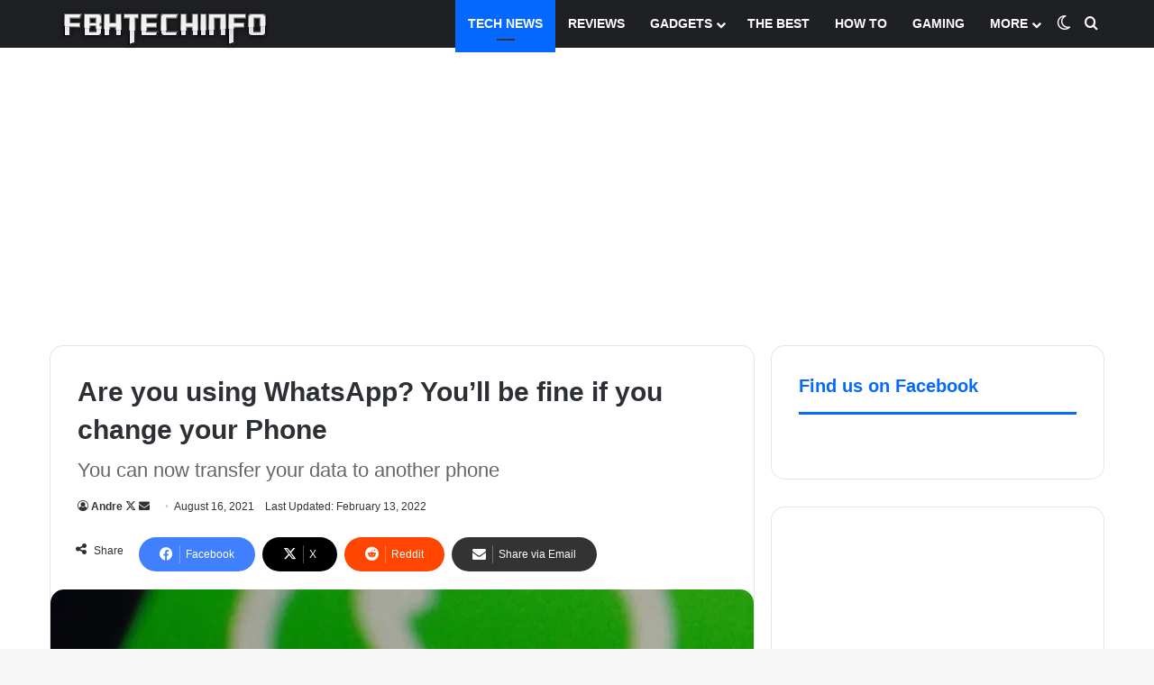

--- FILE ---
content_type: text/html; charset=utf-8
request_url: https://www.google.com/recaptcha/api2/aframe
body_size: 260
content:
<!DOCTYPE HTML><html><head><meta http-equiv="content-type" content="text/html; charset=UTF-8"></head><body><script nonce="rHGLRm8MhbxF4t-pTyQ8Tg">/** Anti-fraud and anti-abuse applications only. See google.com/recaptcha */ try{var clients={'sodar':'https://pagead2.googlesyndication.com/pagead/sodar?'};window.addEventListener("message",function(a){try{if(a.source===window.parent){var b=JSON.parse(a.data);var c=clients[b['id']];if(c){var d=document.createElement('img');d.src=c+b['params']+'&rc='+(localStorage.getItem("rc::a")?sessionStorage.getItem("rc::b"):"");window.document.body.appendChild(d);sessionStorage.setItem("rc::e",parseInt(sessionStorage.getItem("rc::e")||0)+1);localStorage.setItem("rc::h",'1769331239265');}}}catch(b){}});window.parent.postMessage("_grecaptcha_ready", "*");}catch(b){}</script></body></html>